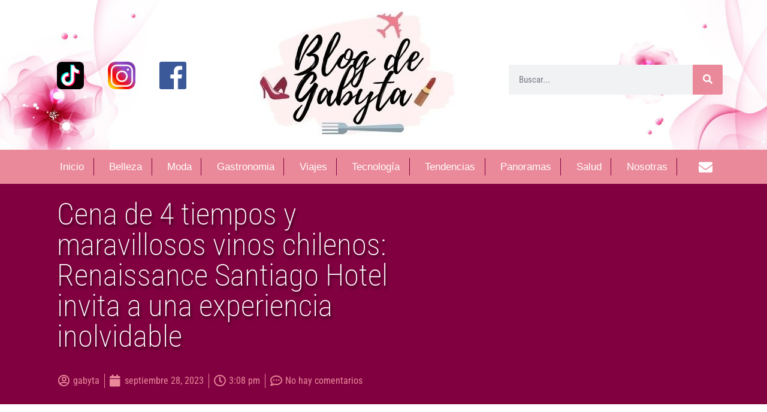

--- FILE ---
content_type: text/css
request_url: https://blogdegabyta.cl/wp-content/uploads/elementor/css/post-636.css?ver=1745442345
body_size: 10130
content:
.elementor-636 .elementor-element.elementor-element-86d7bd2 .elementor-repeater-item-c09253c.jet-parallax-section__layout .jet-parallax-section__image{background-size:auto;}.elementor-bc-flex-widget .elementor-636 .elementor-element.elementor-element-e105e04.elementor-column .elementor-widget-wrap{align-items:center;}.elementor-636 .elementor-element.elementor-element-e105e04.elementor-column.elementor-element[data-element_type="column"] > .elementor-widget-wrap.elementor-element-populated{align-content:center;align-items:center;}.elementor-636 .elementor-element.elementor-element-e105e04 > .elementor-element-populated{padding:5px 5px 5px 5px;}.elementor-636 .elementor-element.elementor-element-b7a50b0 .elementor-repeater-item-5f7dac7.jet-parallax-section__layout .jet-parallax-section__image{background-size:auto;}.elementor-widget-image .widget-image-caption{color:var( --e-global-color-text );font-family:var( --e-global-typography-text-font-family ), Sans-serif;font-weight:var( --e-global-typography-text-font-weight );}.elementor-636 .elementor-element.elementor-element-b9af537{text-align:left;}.elementor-636 .elementor-element.elementor-element-de8a1da{text-align:left;width:auto;max-width:auto;}.elementor-636 .elementor-element.elementor-element-f514241 > .elementor-widget-container{margin:-22px -22px -22px -22px;}.elementor-bc-flex-widget .elementor-636 .elementor-element.elementor-element-8f83a55.elementor-column .elementor-widget-wrap{align-items:center;}.elementor-636 .elementor-element.elementor-element-8f83a55.elementor-column.elementor-element[data-element_type="column"] > .elementor-widget-wrap.elementor-element-populated{align-content:center;align-items:center;}.elementor-636 .elementor-element.elementor-element-8f83a55 > .elementor-element-populated{margin:0px 0px 0px 0px;--e-column-margin-right:0px;--e-column-margin-left:0px;padding:13px 0px 0px 0px;}.elementor-widget-search-form input[type="search"].elementor-search-form__input{font-family:var( --e-global-typography-text-font-family ), Sans-serif;font-weight:var( --e-global-typography-text-font-weight );}.elementor-widget-search-form .elementor-search-form__input,
					.elementor-widget-search-form .elementor-search-form__icon,
					.elementor-widget-search-form .elementor-lightbox .dialog-lightbox-close-button,
					.elementor-widget-search-form .elementor-lightbox .dialog-lightbox-close-button:hover,
					.elementor-widget-search-form.elementor-search-form--skin-full_screen input[type="search"].elementor-search-form__input{color:var( --e-global-color-text );fill:var( --e-global-color-text );}.elementor-widget-search-form .elementor-search-form__submit{font-family:var( --e-global-typography-text-font-family ), Sans-serif;font-weight:var( --e-global-typography-text-font-weight );background-color:var( --e-global-color-secondary );}.elementor-636 .elementor-element.elementor-element-95bcadc .elementor-search-form__container{min-height:50px;}.elementor-636 .elementor-element.elementor-element-95bcadc .elementor-search-form__submit{min-width:50px;}body:not(.rtl) .elementor-636 .elementor-element.elementor-element-95bcadc .elementor-search-form__icon{padding-left:calc(50px / 3);}body.rtl .elementor-636 .elementor-element.elementor-element-95bcadc .elementor-search-form__icon{padding-right:calc(50px / 3);}.elementor-636 .elementor-element.elementor-element-95bcadc .elementor-search-form__input, .elementor-636 .elementor-element.elementor-element-95bcadc.elementor-search-form--button-type-text .elementor-search-form__submit{padding-left:calc(50px / 3);padding-right:calc(50px / 3);}.elementor-636 .elementor-element.elementor-element-95bcadc:not(.elementor-search-form--skin-full_screen) .elementor-search-form__container{border-radius:3px;}.elementor-636 .elementor-element.elementor-element-95bcadc.elementor-search-form--skin-full_screen input[type="search"].elementor-search-form__input{border-radius:3px;}.elementor-636 .elementor-element.elementor-element-86d7bd2:not(.elementor-motion-effects-element-type-background), .elementor-636 .elementor-element.elementor-element-86d7bd2 > .elementor-motion-effects-container > .elementor-motion-effects-layer{background-color:#DBDBDB;background-image:url("https://blogdegabyta.cl/wp-content/uploads/2021/08/37d6oV.jpg");background-size:cover;}.elementor-636 .elementor-element.elementor-element-86d7bd2{transition:background 0.3s, border 0.3s, border-radius 0.3s, box-shadow 0.3s;padding:16px 0px 14px 0px;}.elementor-636 .elementor-element.elementor-element-86d7bd2 > .elementor-background-overlay{transition:background 0.3s, border-radius 0.3s, opacity 0.3s;}.elementor-636 .elementor-element.elementor-element-550d239 > .elementor-container > .elementor-column > .elementor-widget-wrap{align-content:center;align-items:center;}.elementor-636 .elementor-element.elementor-element-550d239 .elementor-repeater-item-c922302.jet-parallax-section__layout .jet-parallax-section__image{background-size:auto;}.elementor-636 .elementor-element.elementor-element-790d188 .jet-nav--horizontal{justify-content:space-between;text-align:left;}.elementor-636 .elementor-element.elementor-element-790d188 .jet-nav--vertical .menu-item-link-top{justify-content:space-between;text-align:left;}.elementor-636 .elementor-element.elementor-element-790d188 .jet-nav--vertical-sub-bottom .menu-item-link-sub{justify-content:space-between;text-align:left;}.elementor-636 .elementor-element.elementor-element-790d188 .jet-mobile-menu.jet-mobile-menu-trigger-active .menu-item-link{justify-content:space-between;text-align:left;}body:not(.rtl) .elementor-636 .elementor-element.elementor-element-790d188 .jet-nav--horizontal .jet-nav__sub{text-align:left;}body.rtl .elementor-636 .elementor-element.elementor-element-790d188 .jet-nav--horizontal .jet-nav__sub{text-align:right;}.elementor-636 .elementor-element.elementor-element-790d188 .menu-item-link-top{color:var( --e-global-color-acb5d2c );padding:2px 12px 2px 12px;border-style:solid;border-width:0px 1px 0px 0px;border-color:var( --e-global-color-primary );}.elementor-636 .elementor-element.elementor-element-790d188 .menu-item-link-top .jet-nav-link-text{font-size:17px;}.elementor-636 .elementor-element.elementor-element-790d188 .menu-item:hover > .menu-item-link-top{color:var( --e-global-color-primary );border-color:var( --e-global-color-primary );}.elementor-636 .elementor-element.elementor-element-790d188 .menu-item.current-menu-item .menu-item-link-top{color:var( --e-global-color-primary );border-color:var( --e-global-color-primary );}.elementor-636 .elementor-element.elementor-element-790d188 .jet-nav > .jet-nav__item{margin:0px 5px 0px 5px;}.elementor-widget-icon.elementor-view-stacked .elementor-icon{background-color:var( --e-global-color-primary );}.elementor-widget-icon.elementor-view-framed .elementor-icon, .elementor-widget-icon.elementor-view-default .elementor-icon{color:var( --e-global-color-primary );border-color:var( --e-global-color-primary );}.elementor-widget-icon.elementor-view-framed .elementor-icon, .elementor-widget-icon.elementor-view-default .elementor-icon svg{fill:var( --e-global-color-primary );}.elementor-636 .elementor-element.elementor-element-f55edaf .elementor-icon-wrapper{text-align:center;}.elementor-636 .elementor-element.elementor-element-f55edaf.elementor-view-stacked .elementor-icon{background-color:var( --e-global-color-acb5d2c );}.elementor-636 .elementor-element.elementor-element-f55edaf.elementor-view-framed .elementor-icon, .elementor-636 .elementor-element.elementor-element-f55edaf.elementor-view-default .elementor-icon{color:var( --e-global-color-acb5d2c );border-color:var( --e-global-color-acb5d2c );}.elementor-636 .elementor-element.elementor-element-f55edaf.elementor-view-framed .elementor-icon, .elementor-636 .elementor-element.elementor-element-f55edaf.elementor-view-default .elementor-icon svg{fill:var( --e-global-color-acb5d2c );}.elementor-636 .elementor-element.elementor-element-f55edaf .elementor-icon{font-size:23px;}.elementor-636 .elementor-element.elementor-element-f55edaf .elementor-icon svg{height:23px;}.elementor-636 .elementor-element.elementor-element-f55edaf > .elementor-widget-container{margin:0px 0px -8px 0px;}.elementor-636 .elementor-element.elementor-element-550d239:not(.elementor-motion-effects-element-type-background), .elementor-636 .elementor-element.elementor-element-550d239 > .elementor-motion-effects-container > .elementor-motion-effects-layer{background-color:var( --e-global-color-secondary );}.elementor-636 .elementor-element.elementor-element-550d239{border-style:solid;border-width:0px 0px 0px 0px;border-color:#6E0137;transition:background 0.3s, border 0.3s, border-radius 0.3s, box-shadow 0.3s;padding:4px 4px 4px 4px;z-index:20;}.elementor-636 .elementor-element.elementor-element-550d239, .elementor-636 .elementor-element.elementor-element-550d239 > .elementor-background-overlay{border-radius:0px 0px 0px 0px;}.elementor-636 .elementor-element.elementor-element-550d239 > .elementor-background-overlay{transition:background 0.3s, border-radius 0.3s, opacity 0.3s;}.elementor-theme-builder-content-area{height:400px;}.elementor-location-header:before, .elementor-location-footer:before{content:"";display:table;clear:both;}@media(min-width:768px){.elementor-636 .elementor-element.elementor-element-e105e04{width:23.329%;}.elementor-636 .elementor-element.elementor-element-61fc373{width:45.019%;}.elementor-636 .elementor-element.elementor-element-8f83a55{width:31.316%;}.elementor-636 .elementor-element.elementor-element-11b09be{width:94.298%;}.elementor-636 .elementor-element.elementor-element-97d5631{width:5.658%;}}@media(min-width:1025px){.elementor-636 .elementor-element.elementor-element-86d7bd2:not(.elementor-motion-effects-element-type-background), .elementor-636 .elementor-element.elementor-element-86d7bd2 > .elementor-motion-effects-container > .elementor-motion-effects-layer{background-attachment:fixed;}}@media(max-width:767px){.elementor-636 .elementor-element.elementor-element-e105e04{width:20%;}.elementor-636 .elementor-element.elementor-element-11b09be{width:14%;}}

--- FILE ---
content_type: text/css
request_url: https://blogdegabyta.cl/wp-content/uploads/elementor/css/post-670.css?ver=1745442345
body_size: 18391
content:
.elementor-670 .elementor-element.elementor-element-ab30d45 .elementor-repeater-item-d8f92b7.jet-parallax-section__layout .jet-parallax-section__image{background-size:auto;}.elementor-670 .elementor-element.elementor-element-ab30d45 > .elementor-shape-bottom .elementor-shape-fill{fill:var( --e-global-color-secondary );}.elementor-670 .elementor-element.elementor-element-ab30d45 > .elementor-shape-bottom svg{height:173px;}.elementor-670 .elementor-element.elementor-element-ab30d45{margin-top:150px;margin-bottom:0px;}.elementor-670 .elementor-element.elementor-element-77fc205 > .elementor-container{min-height:300px;}.elementor-670 .elementor-element.elementor-element-77fc205 .elementor-repeater-item-f980495.jet-parallax-section__layout .jet-parallax-section__image{background-size:auto;}.elementor-bc-flex-widget .elementor-670 .elementor-element.elementor-element-b0e32c0.elementor-column .elementor-widget-wrap{align-items:center;}.elementor-670 .elementor-element.elementor-element-b0e32c0.elementor-column.elementor-element[data-element_type="column"] > .elementor-widget-wrap.elementor-element-populated{align-content:center;align-items:center;}.elementor-widget-heading .elementor-heading-title{font-family:var( --e-global-typography-primary-font-family ), Sans-serif;font-weight:var( --e-global-typography-primary-font-weight );color:var( --e-global-color-primary );}.elementor-670 .elementor-element.elementor-element-3ccd4f7{text-align:left;}.elementor-670 .elementor-element.elementor-element-3ccd4f7 .elementor-heading-title{font-family:"Roboto Condensed", Sans-serif;font-size:92px;font-weight:500;color:var( --e-global-color-acb5d2c );}.elementor-widget-divider{--divider-color:var( --e-global-color-secondary );}.elementor-widget-divider .elementor-divider__text{color:var( --e-global-color-secondary );font-family:var( --e-global-typography-secondary-font-family ), Sans-serif;font-weight:var( --e-global-typography-secondary-font-weight );}.elementor-widget-divider.elementor-view-stacked .elementor-icon{background-color:var( --e-global-color-secondary );}.elementor-widget-divider.elementor-view-framed .elementor-icon, .elementor-widget-divider.elementor-view-default .elementor-icon{color:var( --e-global-color-secondary );border-color:var( --e-global-color-secondary );}.elementor-widget-divider.elementor-view-framed .elementor-icon, .elementor-widget-divider.elementor-view-default .elementor-icon svg{fill:var( --e-global-color-secondary );}.elementor-670 .elementor-element.elementor-element-73d6f50{--divider-border-style:dotted;--divider-color:var( --e-global-color-acb5d2c );--divider-border-width:3.1px;}.elementor-670 .elementor-element.elementor-element-73d6f50 .elementor-divider-separator{width:63%;margin:0 auto;margin-left:0;}.elementor-670 .elementor-element.elementor-element-73d6f50 .elementor-divider{text-align:left;padding-block-start:15px;padding-block-end:15px;}.elementor-widget-jet-blog-smart-tiles  .jet-smart-tiles__box-title{font-family:var( --e-global-typography-primary-font-family ), Sans-serif;font-weight:var( --e-global-typography-primary-font-weight );}.elementor-widget-jet-blog-smart-tiles .layout-2-1-2 > div:nth-child( 3 ) .jet-smart-tiles__box-title, .elementor-widget-jet-blog-smart-tiles .layout-1-1-2-h > div:nth-child( 1 ) .jet-smart-tiles__box-title, .elementor-widget-jet-blog-smart-tiles .layout-1-1-2-v > div:nth-child( 1 ) .jet-smart-tiles__box-title, .elementor-widget-jet-blog-smart-tiles .layout-1-2 > div:nth-child( 1 ) .jet-smart-tiles__box-title, .elementor-widget-jet-blog-smart-tiles .layout-1-2-2 > div:nth-child( 1 ) .jet-smart-tiles__box-title{font-family:var( --e-global-typography-primary-font-family ), Sans-serif;font-weight:var( --e-global-typography-primary-font-weight );}.elementor-widget-jet-blog-smart-tiles  .jet-smart-tiles__box-excerpt{font-family:var( --e-global-typography-text-font-family ), Sans-serif;font-weight:var( --e-global-typography-text-font-weight );}.elementor-widget-jet-blog-smart-tiles .jet-smart-tiles__meta .jet-smart-tiles__meta-item{color:var( --e-global-color-text );}.elementor-widget-jet-blog-smart-tiles .jet-smart-tiles__meta{font-family:var( --e-global-typography-text-font-family ), Sans-serif;font-weight:var( --e-global-typography-text-font-weight );}.elementor-widget-jet-blog-smart-tiles .jet-smart-tiles__terms-link{background-color:var( --e-global-color-primary );}.elementor-widget-jet-blog-smart-tiles  .jet-smart-tiles__terms-link{font-family:var( --e-global-typography-text-font-family ), Sans-serif;font-weight:var( --e-global-typography-text-font-weight );}.elementor-widget-jet-blog-smart-tiles .jet-smart-tiles__terms-link:hover{background-color:var( --e-global-color-primary );}.elementor-widget-jet-blog-smart-tiles .jet-blog-arrow{background-color:var( --e-global-color-primary );}.elementor-widget-jet-blog-smart-tiles .jet-blog-arrow:hover{background-color:var( --e-global-color-primary );}.elementor-widget-jet-blog-smart-tiles .jet-title-fields__item-label{font-family:var( --e-global-typography-primary-font-family ), Sans-serif;font-weight:var( --e-global-typography-primary-font-weight );}.elementor-widget-jet-blog-smart-tiles .jet-content-fields__item-label{font-family:var( --e-global-typography-primary-font-family ), Sans-serif;font-weight:var( --e-global-typography-primary-font-weight );}.elementor-670 .elementor-element.elementor-element-d06a73f .jet-smart-tiles-slide__wrap{min-height:426px;grid-column-gap:1px;grid-row-gap:1px;}.elementor-msie .elementor-670 .elementor-element.elementor-element-d06a73f .jet-smart-tiles-slide__wrap{height:426px;}.elementor-670 .elementor-element.elementor-element-d06a73f .jet-smart-tiles-slide__wrap.layout-2-1-2{grid-template-columns:1fr 50% 1fr;-ms-grid-columns:1fr 50% 1fr;}.elementor-670 .elementor-element.elementor-element-d06a73f .jet-smart-tiles-slide__wrap.layout-1-1-2-h{grid-template-columns:50% 1fr 1fr;-ms-grid-columns:50% 1fr 1fr;}.elementor-670 .elementor-element.elementor-element-d06a73f .jet-smart-tiles-slide__wrap.layout-1-1-2-v{grid-template-columns:50% 1fr 1fr;-ms-grid-columns:50% 1fr 1fr;}.elementor-670 .elementor-element.elementor-element-d06a73f .jet-smart-tiles-slide__wrap.layout-1-2{grid-template-columns:50% 1fr;-ms-grid-columns:50% 1fr;}.elementor-670 .elementor-element.elementor-element-d06a73f .jet-smart-tiles-slide__wrap.layout-1-2-2{grid-template-columns:50% 1fr 1fr;-ms-grid-columns:50% 1fr 1fr;}.elementor-670 .elementor-element.elementor-element-d06a73f .jet-smart-tiles__box:before{background-color:transparent;background-image:linear-gradient(180deg, #EA899A00 0%, var( --e-global-color-text ) 100%);}.elementor-670 .elementor-element.elementor-element-d06a73f .jet-smart-tiles__box-title{color:var( --e-global-color-acb5d2c );text-align:left;}.elementor-670 .elementor-element.elementor-element-d06a73f  .jet-smart-tiles__box-title{font-family:"Roboto Condensed", Sans-serif;font-size:25px;font-weight:600;}.elementor-670 .elementor-element.elementor-element-d06a73f .layout-2-1-2 > div:nth-child( 3 ) .jet-smart-tiles__box-title{color:#FFFFFF;}.elementor-670 .elementor-element.elementor-element-d06a73f .layout-1-1-2-h > div:nth-child( 1 ) .jet-smart-tiles__box-title{color:#FFFFFF;}.elementor-670 .elementor-element.elementor-element-d06a73f .layout-1-1-2-v > div:nth-child( 1 ) .jet-smart-tiles__box-title{color:#FFFFFF;}.elementor-670 .elementor-element.elementor-element-d06a73f .layout-1-2 > div:nth-child( 1 ) .jet-smart-tiles__box-title{color:#FFFFFF;}.elementor-670 .elementor-element.elementor-element-d06a73f .layout-1-2-2 > div:nth-child( 1 ) .jet-smart-tiles__box-title{color:#FFFFFF;}.elementor-670 .elementor-element.elementor-element-d06a73f .jet-smart-tiles__box-excerpt{color:var( --e-global-color-secondary );text-align:left;}.elementor-670 .elementor-element.elementor-element-d06a73f .jet-smart-tiles__meta .jet-smart-tiles__meta-item{color:var( --e-global-color-acb5d2c );}.elementor-670 .elementor-element.elementor-element-d06a73f .jet-smart-tiles__meta{text-align:left;}.elementor-670 .elementor-element.elementor-element-d06a73f .jet-smart-tiles__meta .has-author-avatar{justify-content:left;}body:not(.rtl) .elementor-670 .elementor-element.elementor-element-d06a73f .jet-title-fields__item-label{margin-right:5px;}body.rtl .elementor-670 .elementor-element.elementor-element-d06a73f .jet-title-fields__item-label{margin-left:5px;}body:not(.rtl) .elementor-670 .elementor-element.elementor-element-d06a73f .jet-content-fields__item-label{margin-right:5px;}body.rtl .elementor-670 .elementor-element.elementor-element-d06a73f .jet-content-fields__item-label{margin-left:5px;}.elementor-670 .elementor-element.elementor-element-d06a73f > .elementor-widget-container{margin:30px 0px 30px 0px;}.elementor-670 .elementor-element.elementor-element-719fc75{text-align:left;}.elementor-670 .elementor-element.elementor-element-719fc75 .elementor-heading-title{font-family:"Roboto Condensed", Sans-serif;font-size:64px;font-weight:400;color:var( --e-global-color-acb5d2c );}.elementor-670 .elementor-element.elementor-element-ec8155f{--divider-border-style:dotted;--divider-color:var( --e-global-color-acb5d2c );--divider-border-width:3.1px;}.elementor-670 .elementor-element.elementor-element-ec8155f .elementor-divider-separator{width:63%;margin:0 auto;margin-left:0;}.elementor-670 .elementor-element.elementor-element-ec8155f .elementor-divider{text-align:left;padding-block-start:15px;padding-block-end:15px;}.elementor-widget-form .elementor-field-group > label, .elementor-widget-form .elementor-field-subgroup label{color:var( --e-global-color-text );}.elementor-widget-form .elementor-field-group > label{font-family:var( --e-global-typography-text-font-family ), Sans-serif;font-weight:var( --e-global-typography-text-font-weight );}.elementor-widget-form .elementor-field-type-html{color:var( --e-global-color-text );font-family:var( --e-global-typography-text-font-family ), Sans-serif;font-weight:var( --e-global-typography-text-font-weight );}.elementor-widget-form .elementor-field-group .elementor-field{color:var( --e-global-color-text );}.elementor-widget-form .elementor-field-group .elementor-field, .elementor-widget-form .elementor-field-subgroup label{font-family:var( --e-global-typography-text-font-family ), Sans-serif;font-weight:var( --e-global-typography-text-font-weight );}.elementor-widget-form .elementor-button{font-family:var( --e-global-typography-accent-font-family ), Sans-serif;font-weight:var( --e-global-typography-accent-font-weight );}.elementor-widget-form .e-form__buttons__wrapper__button-next{background-color:var( --e-global-color-accent );}.elementor-widget-form .elementor-button[type="submit"]{background-color:var( --e-global-color-accent );}.elementor-widget-form .e-form__buttons__wrapper__button-previous{background-color:var( --e-global-color-accent );}.elementor-widget-form .elementor-message{font-family:var( --e-global-typography-text-font-family ), Sans-serif;font-weight:var( --e-global-typography-text-font-weight );}.elementor-widget-form .e-form__indicators__indicator, .elementor-widget-form .e-form__indicators__indicator__label{font-family:var( --e-global-typography-accent-font-family ), Sans-serif;font-weight:var( --e-global-typography-accent-font-weight );}.elementor-widget-form{--e-form-steps-indicator-inactive-primary-color:var( --e-global-color-text );--e-form-steps-indicator-active-primary-color:var( --e-global-color-accent );--e-form-steps-indicator-completed-primary-color:var( --e-global-color-accent );--e-form-steps-indicator-progress-color:var( --e-global-color-accent );--e-form-steps-indicator-progress-background-color:var( --e-global-color-text );--e-form-steps-indicator-progress-meter-color:var( --e-global-color-text );}.elementor-widget-form .e-form__indicators__indicator__progress__meter{font-family:var( --e-global-typography-accent-font-family ), Sans-serif;font-weight:var( --e-global-typography-accent-font-weight );}.elementor-670 .elementor-element.elementor-element-620a716 .elementor-field-group{padding-right:calc( 10px/2 );padding-left:calc( 10px/2 );margin-bottom:10px;}.elementor-670 .elementor-element.elementor-element-620a716 .elementor-form-fields-wrapper{margin-left:calc( -10px/2 );margin-right:calc( -10px/2 );margin-bottom:-10px;}.elementor-670 .elementor-element.elementor-element-620a716 .elementor-field-group.recaptcha_v3-bottomleft, .elementor-670 .elementor-element.elementor-element-620a716 .elementor-field-group.recaptcha_v3-bottomright{margin-bottom:0;}body.rtl .elementor-670 .elementor-element.elementor-element-620a716 .elementor-labels-inline .elementor-field-group > label{padding-left:0px;}body:not(.rtl) .elementor-670 .elementor-element.elementor-element-620a716 .elementor-labels-inline .elementor-field-group > label{padding-right:0px;}body .elementor-670 .elementor-element.elementor-element-620a716 .elementor-labels-above .elementor-field-group > label{padding-bottom:0px;}.elementor-670 .elementor-element.elementor-element-620a716 .elementor-field-type-html{padding-bottom:0px;}.elementor-670 .elementor-element.elementor-element-620a716 .elementor-field-group .elementor-field:not(.elementor-select-wrapper){background-color:#ffffff;}.elementor-670 .elementor-element.elementor-element-620a716 .elementor-field-group .elementor-select-wrapper select{background-color:#ffffff;}.elementor-670 .elementor-element.elementor-element-620a716 .e-form__buttons__wrapper__button-next{color:#ffffff;}.elementor-670 .elementor-element.elementor-element-620a716 .elementor-button[type="submit"]{color:#ffffff;}.elementor-670 .elementor-element.elementor-element-620a716 .elementor-button[type="submit"] svg *{fill:#ffffff;}.elementor-670 .elementor-element.elementor-element-620a716 .e-form__buttons__wrapper__button-previous{color:#ffffff;}.elementor-670 .elementor-element.elementor-element-620a716 .e-form__buttons__wrapper__button-next:hover{color:#ffffff;}.elementor-670 .elementor-element.elementor-element-620a716 .elementor-button[type="submit"]:hover{color:#ffffff;}.elementor-670 .elementor-element.elementor-element-620a716 .elementor-button[type="submit"]:hover svg *{fill:#ffffff;}.elementor-670 .elementor-element.elementor-element-620a716 .e-form__buttons__wrapper__button-previous:hover{color:#ffffff;}.elementor-670 .elementor-element.elementor-element-620a716{--e-form-steps-indicators-spacing:20px;--e-form-steps-indicator-padding:30px;--e-form-steps-indicator-inactive-secondary-color:#ffffff;--e-form-steps-indicator-active-secondary-color:#ffffff;--e-form-steps-indicator-completed-secondary-color:#ffffff;--e-form-steps-divider-width:1px;--e-form-steps-divider-gap:10px;}.elementor-670 .elementor-element.elementor-element-77fc205:not(.elementor-motion-effects-element-type-background), .elementor-670 .elementor-element.elementor-element-77fc205 > .elementor-motion-effects-container > .elementor-motion-effects-layer{background-color:var( --e-global-color-secondary );}.elementor-670 .elementor-element.elementor-element-77fc205{transition:background 0.3s, border 0.3s, border-radius 0.3s, box-shadow 0.3s;}.elementor-670 .elementor-element.elementor-element-77fc205 > .elementor-background-overlay{transition:background 0.3s, border-radius 0.3s, opacity 0.3s;}.elementor-670 .elementor-element.elementor-element-8243405 .elementor-repeater-item-fad216e.jet-parallax-section__layout .jet-parallax-section__image{background-size:auto;}.elementor-widget-icon-list .elementor-icon-list-item:not(:last-child):after{border-color:var( --e-global-color-text );}.elementor-widget-icon-list .elementor-icon-list-icon i{color:var( --e-global-color-primary );}.elementor-widget-icon-list .elementor-icon-list-icon svg{fill:var( --e-global-color-primary );}.elementor-widget-icon-list .elementor-icon-list-item > .elementor-icon-list-text, .elementor-widget-icon-list .elementor-icon-list-item > a{font-family:var( --e-global-typography-text-font-family ), Sans-serif;font-weight:var( --e-global-typography-text-font-weight );}.elementor-widget-icon-list .elementor-icon-list-text{color:var( --e-global-color-secondary );}.elementor-670 .elementor-element.elementor-element-0b1dfcd .elementor-icon-list-icon i{color:var( --e-global-color-text );transition:color 0.3s;}.elementor-670 .elementor-element.elementor-element-0b1dfcd .elementor-icon-list-icon svg{fill:var( --e-global-color-text );transition:fill 0.3s;}.elementor-670 .elementor-element.elementor-element-0b1dfcd{--e-icon-list-icon-size:13px;--e-icon-list-icon-align:right;--e-icon-list-icon-margin:0 0 0 calc(var(--e-icon-list-icon-size, 1em) * 0.25);--icon-vertical-offset:0px;}.elementor-670 .elementor-element.elementor-element-0b1dfcd .elementor-icon-list-icon{padding-right:0px;}.elementor-670 .elementor-element.elementor-element-0b1dfcd .elementor-icon-list-item > .elementor-icon-list-text, .elementor-670 .elementor-element.elementor-element-0b1dfcd .elementor-icon-list-item > a{font-family:"Nunito Sans", Sans-serif;font-size:9px;font-weight:700;}.elementor-670 .elementor-element.elementor-element-0b1dfcd .elementor-icon-list-text{color:#000000;transition:color 0.3s;}.elementor-670 .elementor-element.elementor-element-8243405:not(.elementor-motion-effects-element-type-background), .elementor-670 .elementor-element.elementor-element-8243405 > .elementor-motion-effects-container > .elementor-motion-effects-layer{background-color:var( --e-global-color-secondary );}.elementor-670 .elementor-element.elementor-element-8243405{transition:background 0.3s, border 0.3s, border-radius 0.3s, box-shadow 0.3s;margin-top:0px;margin-bottom:0px;padding:0px 0px 0px 0px;}.elementor-670 .elementor-element.elementor-element-8243405 > .elementor-background-overlay{transition:background 0.3s, border-radius 0.3s, opacity 0.3s;}.elementor-theme-builder-content-area{height:400px;}.elementor-location-header:before, .elementor-location-footer:before{content:"";display:table;clear:both;}@media(max-width:767px){.elementor-670 .elementor-element.elementor-element-b0e32c0.elementor-column > .elementor-widget-wrap{justify-content:space-between;}.elementor-670 .elementor-element.elementor-element-d06a73f .jet-smart-tiles__box{margin-bottom:1px;}}@media(min-width:768px){.elementor-670 .elementor-element.elementor-element-b0e32c0{width:64.121%;}.elementor-670 .elementor-element.elementor-element-7cffce1{width:35.793%;}}

--- FILE ---
content_type: text/css
request_url: https://blogdegabyta.cl/wp-content/uploads/elementor/css/post-2454.css?ver=1745442343
body_size: 12850
content:
.elementor-2454 .elementor-element.elementor-element-16cce4fa .elementor-repeater-item-dbbdeef.jet-parallax-section__layout .jet-parallax-section__image{background-size:auto;}.elementor-bc-flex-widget .elementor-2454 .elementor-element.elementor-element-1ee77537.elementor-column .elementor-widget-wrap{align-items:center;}.elementor-2454 .elementor-element.elementor-element-1ee77537.elementor-column.elementor-element[data-element_type="column"] > .elementor-widget-wrap.elementor-element-populated{align-content:center;align-items:center;}.elementor-widget-theme-post-title .elementor-heading-title{font-family:var( --e-global-typography-primary-font-family ), Sans-serif;font-weight:var( --e-global-typography-primary-font-weight );color:var( --e-global-color-primary );}.elementor-2454 .elementor-element.elementor-element-34e57998 .elementor-heading-title{font-family:"Roboto Condensed", Sans-serif;font-size:51px;font-weight:200;text-shadow:2px 4px 4px rgba(0, 0, 0, 0.6);color:#FFFFFF;}.elementor-2454 .elementor-element.elementor-element-34e57998 > .elementor-widget-container{margin:0px 0px 0px 0px;padding:15px 15px 0px 15px;}.elementor-widget-post-info .elementor-icon-list-item:not(:last-child):after{border-color:var( --e-global-color-text );}.elementor-widget-post-info .elementor-icon-list-icon i{color:var( --e-global-color-primary );}.elementor-widget-post-info .elementor-icon-list-icon svg{fill:var( --e-global-color-primary );}.elementor-widget-post-info .elementor-icon-list-text, .elementor-widget-post-info .elementor-icon-list-text a{color:var( --e-global-color-secondary );}.elementor-widget-post-info .elementor-icon-list-item{font-family:var( --e-global-typography-text-font-family ), Sans-serif;font-weight:var( --e-global-typography-text-font-weight );}.elementor-2454 .elementor-element.elementor-element-2ab63ed .elementor-icon-list-items:not(.elementor-inline-items) .elementor-icon-list-item:not(:last-child){padding-bottom:calc(16px/2);}.elementor-2454 .elementor-element.elementor-element-2ab63ed .elementor-icon-list-items:not(.elementor-inline-items) .elementor-icon-list-item:not(:first-child){margin-top:calc(16px/2);}.elementor-2454 .elementor-element.elementor-element-2ab63ed .elementor-icon-list-items.elementor-inline-items .elementor-icon-list-item{margin-right:calc(16px/2);margin-left:calc(16px/2);}.elementor-2454 .elementor-element.elementor-element-2ab63ed .elementor-icon-list-items.elementor-inline-items{margin-right:calc(-16px/2);margin-left:calc(-16px/2);}body.rtl .elementor-2454 .elementor-element.elementor-element-2ab63ed .elementor-icon-list-items.elementor-inline-items .elementor-icon-list-item:after{left:calc(-16px/2);}body:not(.rtl) .elementor-2454 .elementor-element.elementor-element-2ab63ed .elementor-icon-list-items.elementor-inline-items .elementor-icon-list-item:after{right:calc(-16px/2);}.elementor-2454 .elementor-element.elementor-element-2ab63ed .elementor-icon-list-item:not(:last-child):after{content:"";border-color:var( --e-global-color-secondary );}.elementor-2454 .elementor-element.elementor-element-2ab63ed .elementor-icon-list-items:not(.elementor-inline-items) .elementor-icon-list-item:not(:last-child):after{border-top-style:solid;border-top-width:1px;}.elementor-2454 .elementor-element.elementor-element-2ab63ed .elementor-icon-list-items.elementor-inline-items .elementor-icon-list-item:not(:last-child):after{border-left-style:solid;}.elementor-2454 .elementor-element.elementor-element-2ab63ed .elementor-inline-items .elementor-icon-list-item:not(:last-child):after{border-left-width:1px;}.elementor-2454 .elementor-element.elementor-element-2ab63ed .elementor-icon-list-icon i{color:var( --e-global-color-secondary );font-size:20px;}.elementor-2454 .elementor-element.elementor-element-2ab63ed .elementor-icon-list-icon svg{fill:var( --e-global-color-secondary );--e-icon-list-icon-size:20px;}.elementor-2454 .elementor-element.elementor-element-2ab63ed .elementor-icon-list-icon{width:20px;}.elementor-2454 .elementor-element.elementor-element-2ab63ed .elementor-icon-list-text, .elementor-2454 .elementor-element.elementor-element-2ab63ed .elementor-icon-list-text a{color:var( --e-global-color-secondary );}.elementor-2454 .elementor-element.elementor-element-2ab63ed > .elementor-widget-container{margin:17px 17px 17px 17px;}.elementor-widget-theme-post-featured-image .widget-image-caption{color:var( --e-global-color-text );font-family:var( --e-global-typography-text-font-family ), Sans-serif;font-weight:var( --e-global-typography-text-font-weight );}.elementor-2454 .elementor-element.elementor-element-f5fecc7 img{border-radius:8px 8px 8px 8px;box-shadow:6px 6px 0px 0px rgba(0, 0, 0, 0.4);}.elementor-2454 .elementor-element.elementor-element-f5fecc7 > .elementor-widget-container{margin:-3px -3px -61px -3px;}.elementor-2454 .elementor-element.elementor-element-16cce4fa:not(.elementor-motion-effects-element-type-background), .elementor-2454 .elementor-element.elementor-element-16cce4fa > .elementor-motion-effects-container > .elementor-motion-effects-layer{background-color:var( --e-global-color-primary );}.elementor-2454 .elementor-element.elementor-element-16cce4fa{transition:background 0.3s, border 0.3s, border-radius 0.3s, box-shadow 0.3s;}.elementor-2454 .elementor-element.elementor-element-16cce4fa > .elementor-background-overlay{transition:background 0.3s, border-radius 0.3s, opacity 0.3s;}.elementor-2454 .elementor-element.elementor-element-71d8de00 .elementor-repeater-item-b0263be.jet-parallax-section__layout .jet-parallax-section__image{background-size:auto;}.elementor-widget-theme-post-content{color:var( --e-global-color-text );font-family:var( --e-global-typography-text-font-family ), Sans-serif;font-weight:var( --e-global-typography-text-font-weight );}.elementor-2454 .elementor-element.elementor-element-14cf078e{text-align:justify;color:#69696A;font-family:var( --e-global-typography-primary-font-family ), Sans-serif;font-weight:var( --e-global-typography-primary-font-weight );}.elementor-2454 .elementor-element.elementor-element-71d8de00{margin-top:69px;margin-bottom:0px;padding:10px 10px 10px 10px;}.elementor-2454 .elementor-element.elementor-element-af5be6e .elementor-repeater-item-749eee4.jet-parallax-section__layout .jet-parallax-section__image{background-size:auto;}.elementor-2454 .elementor-element.elementor-element-0966f56{--grid-side-margin:10px;--grid-column-gap:10px;--grid-row-gap:10px;--grid-bottom-margin:10px;}.elementor-2454 .elementor-element.elementor-element-0212797 > .elementor-container{min-height:524px;}.elementor-2454 .elementor-element.elementor-element-0212797 .elementor-repeater-item-93c2038.jet-parallax-section__layout .jet-parallax-section__image{background-size:auto;}.elementor-2454 .elementor-element.elementor-element-b110a64 .elementor-element-populated .elementor-heading-title{color:var( --e-global-color-primary );}.elementor-2454 .elementor-element.elementor-element-b110a64 > .elementor-element-populated{text-align:center;}.elementor-2454 .elementor-element.elementor-element-12ebb7e .elementor-repeater-item-f45f556.jet-parallax-section__layout .jet-parallax-section__image{background-size:auto;}.elementor-widget-divider{--divider-color:var( --e-global-color-secondary );}.elementor-widget-divider .elementor-divider__text{color:var( --e-global-color-secondary );font-family:var( --e-global-typography-secondary-font-family ), Sans-serif;font-weight:var( --e-global-typography-secondary-font-weight );}.elementor-widget-divider.elementor-view-stacked .elementor-icon{background-color:var( --e-global-color-secondary );}.elementor-widget-divider.elementor-view-framed .elementor-icon, .elementor-widget-divider.elementor-view-default .elementor-icon{color:var( --e-global-color-secondary );border-color:var( --e-global-color-secondary );}.elementor-widget-divider.elementor-view-framed .elementor-icon, .elementor-widget-divider.elementor-view-default .elementor-icon svg{fill:var( --e-global-color-secondary );}.elementor-2454 .elementor-element.elementor-element-27d5ae6{--divider-border-style:zigzag;--divider-color:#000;--divider-border-width:1px;--divider-pattern-height:20px;--divider-pattern-size:20px;--divider-element-spacing:50px;}.elementor-2454 .elementor-element.elementor-element-27d5ae6 .elementor-divider-separator{width:100%;margin:0 auto;margin-left:0;}.elementor-2454 .elementor-element.elementor-element-27d5ae6 .elementor-divider{text-align:left;padding-block-start:50px;padding-block-end:50px;}.elementor-2454 .elementor-element.elementor-element-27d5ae6 .elementor-divider__text{color:var( --e-global-color-secondary );font-family:"Roboto Condensed", Sans-serif;font-size:49px;font-weight:600;}.elementor-2454 .elementor-element.elementor-element-4cf99a0 .elementor-repeater-item-866266a.jet-parallax-section__layout .jet-parallax-section__image{background-size:auto;}.elementor-widget-posts .elementor-post__title, .elementor-widget-posts .elementor-post__title a{color:var( --e-global-color-secondary );font-family:var( --e-global-typography-primary-font-family ), Sans-serif;font-weight:var( --e-global-typography-primary-font-weight );}.elementor-widget-posts .elementor-post__meta-data{font-family:var( --e-global-typography-secondary-font-family ), Sans-serif;font-weight:var( --e-global-typography-secondary-font-weight );}.elementor-widget-posts .elementor-post__excerpt p{font-family:var( --e-global-typography-text-font-family ), Sans-serif;font-weight:var( --e-global-typography-text-font-weight );}.elementor-widget-posts .elementor-post__read-more{color:var( --e-global-color-accent );}.elementor-widget-posts a.elementor-post__read-more{font-family:var( --e-global-typography-accent-font-family ), Sans-serif;font-weight:var( --e-global-typography-accent-font-weight );}.elementor-widget-posts .elementor-post__card .elementor-post__badge{background-color:var( --e-global-color-accent );font-family:var( --e-global-typography-accent-font-family ), Sans-serif;font-weight:var( --e-global-typography-accent-font-weight );}.elementor-widget-posts .elementor-pagination{font-family:var( --e-global-typography-secondary-font-family ), Sans-serif;font-weight:var( --e-global-typography-secondary-font-weight );}.elementor-widget-posts .elementor-button{font-family:var( --e-global-typography-accent-font-family ), Sans-serif;font-weight:var( --e-global-typography-accent-font-weight );background-color:var( --e-global-color-accent );}.elementor-widget-posts .e-load-more-message{font-family:var( --e-global-typography-secondary-font-family ), Sans-serif;font-weight:var( --e-global-typography-secondary-font-weight );}.elementor-2454 .elementor-element.elementor-element-71ab9d5 .elementor-posts-container .elementor-post__thumbnail{padding-bottom:calc( 0.66 * 100% );}.elementor-2454 .elementor-element.elementor-element-71ab9d5:after{content:"0.66";}.elementor-2454 .elementor-element.elementor-element-71ab9d5 .elementor-post__meta-data span + span:before{content:"•";}.elementor-2454 .elementor-element.elementor-element-71ab9d5{--grid-column-gap:30px;--grid-row-gap:35px;}.elementor-2454 .elementor-element.elementor-element-71ab9d5 .elementor-post__text{margin-top:20px;}.elementor-2454 .elementor-element.elementor-element-71ab9d5 .elementor-post__badge{right:0;}.elementor-2454 .elementor-element.elementor-element-71ab9d5 .elementor-post__card .elementor-post__badge{margin:20px;}.elementor-2454 .elementor-element.elementor-element-71ab9d5 .elementor-post__title, .elementor-2454 .elementor-element.elementor-element-71ab9d5 .elementor-post__title a{color:var( --e-global-color-text );}.elementor-2454 .elementor-element.elementor-element-71ab9d5 .elementor-post__title{margin-bottom:0px;}.elementor-2454 .elementor-element.elementor-element-71ab9d5 .elementor-post__excerpt{margin-bottom:0px;}.elementor-2454 .elementor-element.elementor-element-4cf99a0{margin-top:0px;margin-bottom:50px;}@media(min-width:768px){.elementor-2454 .elementor-element.elementor-element-1ee77537{width:60%;}.elementor-2454 .elementor-element.elementor-element-7b7e6bac{width:39.956%;}.elementor-2454 .elementor-element.elementor-element-8bfc2ea{width:46.491%;}.elementor-2454 .elementor-element.elementor-element-e65e383{width:53.509%;}}@media(max-width:1024px){ .elementor-2454 .elementor-element.elementor-element-0966f56{--grid-side-margin:10px;--grid-column-gap:10px;--grid-row-gap:10px;--grid-bottom-margin:10px;}}@media(max-width:767px){ .elementor-2454 .elementor-element.elementor-element-0966f56{--grid-side-margin:10px;--grid-column-gap:10px;--grid-row-gap:10px;--grid-bottom-margin:10px;}.elementor-2454 .elementor-element.elementor-element-71ab9d5 .elementor-posts-container .elementor-post__thumbnail{padding-bottom:calc( 0.5 * 100% );}.elementor-2454 .elementor-element.elementor-element-71ab9d5:after{content:"0.5";}}